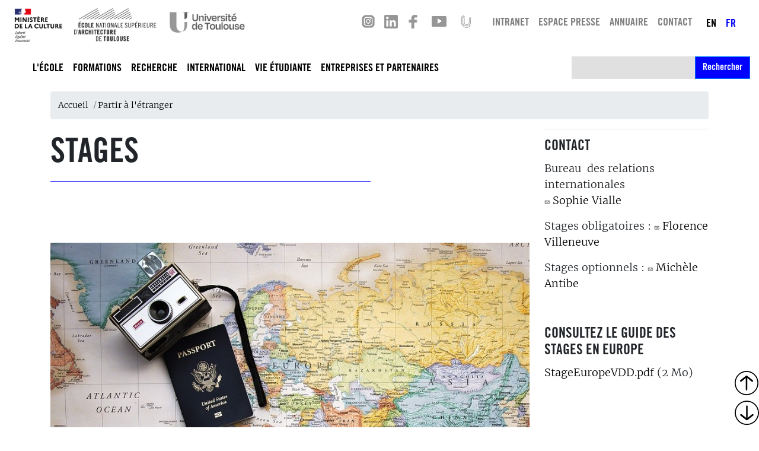

--- FILE ---
content_type: text/html; charset=UTF-8
request_url: https://www.toulouse.archi.fr/fr/international/partir-a-letranger/stages
body_size: 9443
content:


<!-- THEME DEBUG -->
<!-- THEME HOOK: 'html' -->
<!-- FILE NAME SUGGESTIONS:
   * html--node--614.html.twig
   * html--node--%.html.twig
   * html--node.html.twig
   x html.html.twig
-->
<!-- BEGIN OUTPUT from 'themes/ensat/templates/html.html.twig' -->
<!DOCTYPE html>
<html lang="fr" dir="ltr" prefix="og: https://ogp.me/ns#">
  <head>
    <meta charset="utf-8" />
<link rel="canonical" href="https://www.toulouse.archi.fr/fr/international/partir-a-letranger/stages" />
<meta name="Generator" content="Drupal 10 (https://www.drupal.org)" />
<meta name="MobileOptimized" content="width" />
<meta name="HandheldFriendly" content="true" />
<meta name="viewport" content="width=device-width, initial-scale=1.0" />
<link rel="icon" href="/sites/default/files/LogoENSAT-EN.jpg" type="image/jpeg" />
<link rel="alternate" hreflang="fr" href="https://www.toulouse.archi.fr/fr/international/partir-a-letranger/stages" />

    <title>Stages Erasmus | Ensa Toulouse | École nationale supérieure d&#039;architecture de Toulouse</title>
    <link rel="stylesheet" media="all" href="/themes/contrib/stable/css/system/components/ajax-progress.module.css?t4y7gb" />
<link rel="stylesheet" media="all" href="/themes/contrib/stable/css/system/components/align.module.css?t4y7gb" />
<link rel="stylesheet" media="all" href="/themes/contrib/stable/css/system/components/autocomplete-loading.module.css?t4y7gb" />
<link rel="stylesheet" media="all" href="/themes/contrib/stable/css/system/components/fieldgroup.module.css?t4y7gb" />
<link rel="stylesheet" media="all" href="/themes/contrib/stable/css/system/components/container-inline.module.css?t4y7gb" />
<link rel="stylesheet" media="all" href="/themes/contrib/stable/css/system/components/clearfix.module.css?t4y7gb" />
<link rel="stylesheet" media="all" href="/themes/contrib/stable/css/system/components/details.module.css?t4y7gb" />
<link rel="stylesheet" media="all" href="/themes/contrib/stable/css/system/components/hidden.module.css?t4y7gb" />
<link rel="stylesheet" media="all" href="/themes/contrib/stable/css/system/components/item-list.module.css?t4y7gb" />
<link rel="stylesheet" media="all" href="/themes/contrib/stable/css/system/components/js.module.css?t4y7gb" />
<link rel="stylesheet" media="all" href="/themes/contrib/stable/css/system/components/nowrap.module.css?t4y7gb" />
<link rel="stylesheet" media="all" href="/themes/contrib/stable/css/system/components/position-container.module.css?t4y7gb" />
<link rel="stylesheet" media="all" href="/themes/contrib/stable/css/system/components/progress.module.css?t4y7gb" />
<link rel="stylesheet" media="all" href="/themes/contrib/stable/css/system/components/reset-appearance.module.css?t4y7gb" />
<link rel="stylesheet" media="all" href="/themes/contrib/stable/css/system/components/resize.module.css?t4y7gb" />
<link rel="stylesheet" media="all" href="/themes/contrib/stable/css/system/components/sticky-header.module.css?t4y7gb" />
<link rel="stylesheet" media="all" href="/themes/contrib/stable/css/system/components/system-status-counter.css?t4y7gb" />
<link rel="stylesheet" media="all" href="/themes/contrib/stable/css/system/components/system-status-report-counters.css?t4y7gb" />
<link rel="stylesheet" media="all" href="/themes/contrib/stable/css/system/components/system-status-report-general-info.css?t4y7gb" />
<link rel="stylesheet" media="all" href="/themes/contrib/stable/css/system/components/tabledrag.module.css?t4y7gb" />
<link rel="stylesheet" media="all" href="/themes/contrib/stable/css/system/components/tablesort.module.css?t4y7gb" />
<link rel="stylesheet" media="all" href="/themes/contrib/stable/css/system/components/tree-child.module.css?t4y7gb" />
<link rel="stylesheet" media="all" href="/themes/contrib/stable/css/filter/filter.caption.css?t4y7gb" />
<link rel="stylesheet" media="all" href="/themes/contrib/stable/css/media/filter.caption.css?t4y7gb" />
<link rel="stylesheet" media="all" href="/modules/contrib/extlink/extlink.css?t4y7gb" />
<link rel="stylesheet" media="all" href="/core/modules/layout_builder/layouts/twocol_section/twocol_section.css?t4y7gb" />
<link rel="stylesheet" media="all" href="/core/modules/layout_discovery/layouts/onecol/onecol.css?t4y7gb" />
<link rel="stylesheet" media="all" href="/themes/ensat/bootstrap/bootstrap.min.css?t4y7gb" />
<link rel="stylesheet" media="all" href="/themes/ensat/css/styles.css?t4y7gb" />
<link rel="stylesheet" media="print" href="/themes/ensat/css/print.css?t4y7gb" />

    
  </head>
  <body class="path-node type-page-contenu entity-node-canonical">
        <a href="#main-content" class="visually-hidden focusable skip-link">
      Aller au contenu principal
    </a>
    
    

<!-- THEME DEBUG -->
<!-- THEME HOOK: 'off_canvas_page_wrapper' -->
<!-- BEGIN OUTPUT from 'themes/contrib/stable/templates/content/off-canvas-page-wrapper.html.twig' -->
  <div class="dialog-off-canvas-main-canvas" data-off-canvas-main-canvas>
    

<!-- THEME DEBUG -->
<!-- THEME HOOK: 'page' -->
<!-- FILE NAME SUGGESTIONS:
   * page--node--614.html.twig
   * page--node--%.html.twig
   * page--node.html.twig
   x page.html.twig
-->
<!-- BEGIN OUTPUT from 'themes/ensat/templates/page.html.twig' -->
<div id="arrowup"></div>
<header class="ensat-main-header container-fluid" style="background-color: #ffffff;">
  <a href="/"><img id="logo" src="https://www.toulouse.archi.fr/sites/default/files/Design%20sans%20titre%20%2812%29.png"></a>
    <nav class="navbar navbar-expand-sm">
      <div class="navbar-nav ml-auto text-dark bg-light">
        <ul id="Icon menu" class="navbar navbar-expand-sm list-inline m-0">
          <li class="nav-item">
            <a id="Instagram" href="https://www.instagram.com/ensa.toulouse/"></a>
          </li>
          <li class="nav-item">
            <a id="Linkedin" href="https://www.linkedin.com/in/ensatoulouse/"></a>
          </li>
          <li class="nav-item">
            <a id="Facebook" href="https://www.facebook.com/profile.php?id=61582836446257"></a>
          </li>
          <li class="nav-item">
            <a id="Youtube" href="https://www.youtube.com/@ensatoulouse1428/featured"></a>
          </li>
          <li class="nav-item">
            <a id="CanalU" href="https://www.canal-u.tv/chaines/ensa-de-toulouse"></a>
          </li>
        </ul>
        <div class="collapse navbar-collapse">
          

<!-- THEME DEBUG -->
<!-- THEME HOOK: 'region' -->
<!-- FILE NAME SUGGESTIONS:
   * region--header.html.twig
   x region.html.twig
-->
<!-- BEGIN OUTPUT from 'themes/ensat/templates/region.html.twig' -->
        

<!-- THEME DEBUG -->
<!-- THEME HOOK: 'block' -->
<!-- FILE NAME SUGGESTIONS:
   * block--ensamenuduhaut-4.html.twig
   * block--system-menu-block--ensa-menu-du-haut.html.twig
   x block--system-menu-block.html.twig
   * block--system.html.twig
   * block.html.twig
-->
<!-- BEGIN OUTPUT from 'themes/ensat/templates/block/block--system-menu-block.html.twig' -->
<nav role="navigation" aria-labelledby="block-ensamenuduhaut-4-menu" id="block-ensamenuduhaut-4" class="navbar">
            
  <h2 class="visually-hidden" id="block-ensamenuduhaut-4-menu">ENSA menu du haut</h2>
  

        

<!-- THEME DEBUG -->
<!-- THEME HOOK: 'menu__ensa_menu_du_haut' -->
<!-- FILE NAME SUGGESTIONS:
   * menu--ensa-menu-du-haut.html.twig
   x menu.html.twig
-->
<!-- BEGIN OUTPUT from 'themes/ensat/templates/menu.html.twig' -->

              <ul class="nav navbar-nav bg-light">
                    <li class="nav-item">
                          <a href="https://intranet.toulouse.archi.fr/intranet/" class="nav-link bg-light">INTRANET</a>
              </li>
                <li class="nav-item">
                          <a href="/fr/espace-presse" class="nav-link bg-light" data-drupal-link-system-path="node/431">ESPACE PRESSE</a>
              </li>
                <li class="nav-item">
                          <a href="/fr/annuaire-des-services-de-lensa-toulouse" title="Annuaire des services de l&#039;Ensa" class="nav-link bg-light" data-drupal-link-system-path="node/708">ANNUAIRE</a>
              </li>
                <li class="nav-item">
                          <a href="/fr/node/862" class="nav-link bg-light" data-drupal-link-system-path="node/862">CONTACT</a>
              </li>
        </ul>
  


<!-- END OUTPUT from 'themes/ensat/templates/menu.html.twig' -->


  </nav>

<!-- END OUTPUT from 'themes/ensat/templates/block/block--system-menu-block.html.twig' -->



<!-- THEME DEBUG -->
<!-- THEME HOOK: 'block' -->
<!-- FILE NAME SUGGESTIONS:
   * block--selecteurdelangue.html.twig
   * block--language-block--language-interface.html.twig
   * block--language-block.html.twig
   * block--language.html.twig
   x block.html.twig
-->
<!-- BEGIN OUTPUT from 'themes/ensat/templates/block/block.html.twig' -->
<section class="language-switcher-language-url block block-language block-language-blocklanguage-interface" id="block-selecteurdelangue" role="navigation">
  
    
      

<!-- THEME DEBUG -->
<!-- THEME HOOK: 'links__language_block' -->
<!-- FILE NAME SUGGESTIONS:
   x links--language-block.html.twig
   x links--language-block.html.twig
   * links.html.twig
-->
<!-- BEGIN OUTPUT from 'themes/ensat/templates/navigation/links--language-block.html.twig' -->
<ul class="links m-0 pl-2"><li hreflang="en" data-drupal-link-system-path="node/614" class="en"><a href="/en/node/614" class="language-link" title="English" hreflang="en" data-drupal-link-system-path="node/614">EN</a></li><li hreflang="fr" data-drupal-link-system-path="node/614" class="fr is-active"><a href="/fr/international/partir-a-letranger/stages" class="language-link is-active" title="French" hreflang="fr" data-drupal-link-system-path="node/614">FR</a></li></ul>
<!-- END OUTPUT from 'themes/ensat/templates/navigation/links--language-block.html.twig' -->


  </section>

<!-- END OUTPUT from 'themes/ensat/templates/block/block.html.twig' -->


  
<!-- END OUTPUT from 'themes/ensat/templates/region.html.twig' -->


        </div>
      </div>
    </nav>
</header>


<div id="main-menu" class="container-fluid nav-wrapper" style="background-color: white;">
    

<!-- THEME DEBUG -->
<!-- THEME HOOK: 'region' -->
<!-- FILE NAME SUGGESTIONS:
   * region--navigation-main.html.twig
   x region.html.twig
-->
<!-- BEGIN OUTPUT from 'themes/ensat/templates/region.html.twig' -->
        

<!-- THEME DEBUG -->
<!-- THEME HOOK: 'block' -->
<!-- FILE NAME SUGGESTIONS:
   * block--mainmenu-4.html.twig
   * block--system-menu-block--main-menu.html.twig
   x block--system-menu-block.html.twig
   * block--system.html.twig
   * block.html.twig
-->
<!-- BEGIN OUTPUT from 'themes/ensat/templates/block/block--system-menu-block.html.twig' -->
<nav role="navigation" aria-labelledby="block-mainmenu-4-menu" id="block-mainmenu-4" class="navbar">
            
  <h2 class="visually-hidden" id="block-mainmenu-4-menu">Menu principal</h2>
  

        

<!-- THEME DEBUG -->
<!-- THEME HOOK: 'menu__main_menu' -->
<!-- FILE NAME SUGGESTIONS:
   x menu--main-menu.html.twig
   x menu--main-menu.html.twig
   * menu.html.twig
-->
<!-- BEGIN OUTPUT from 'themes/ensat/templates/menu--main-menu.html.twig' -->

<nav class="navbar navbar-expand-md navbar-dark bg-light">
  <button class="navbar-toggler btn btn-primary collapsed" type="button" data-toggle="collapse" data-target="#navbartoggler" aria-controls="navbartoggler" aria-expanded="false" aria-label="Toggle navigation">
    <span class="navbar-toggler-icon"></span>
  </button>
  <div class="collapse navbar-collapse" id="navbartoggler">
                  <ul class="nav navbar-nav">
                    <li class="nav-item menu-item--expanded dropdown">
                                    <span title="L&#039;école" class="nav-link l-0" data-toggle="dropdown" aria-expanded="false" aria-haspopup="true">L&#039;ÉCOLE<button class="ml-2 px-2 dropdown-submenu-trigger btn-primary" data-toggle="dropdown"><span class="sr-only">Ouverture du sous-menu</span></button></span>
                        <ul class="dropdown-menu mt-3">
                    <li class="dropdown-item menu-item--expanded dropdown-submenu">
                                    <a href="/fr/lecole/qui-sommes-nous" class="l-1" data-toggle="dropdown" aria-expanded="false" aria-haspopup="true" data-drupal-link-system-path="node/506">QUI SOMMES-NOUS ?<button class="ml-2 px-2 dropdown-submenu-trigger btn-primary" data-toggle="dropdown"><span class="sr-only">Ouverture du sous-menu</span></button></a>
                        <ul class="dropdown-menu mt-3">
                    <li class="dropdown-item">
                          <a href="/fr/lecole/qui-sommes-nous/nos-specificites" class="l-2" data-drupal-link-system-path="node/44">NOS SPÉCIFICITÉS</a>
              </li>
                <li class="dropdown-item">
                          <a href="/fr/lecole/qui-sommes-nous/les-valeurs-de-lecole" class="l-2" data-drupal-link-system-path="node/45">LES VALEURS DE L&#039;ÉCOLE</a>
              </li>
                <li class="dropdown-item">
                          <a href="/fr/lecole/qui-sommes-nous/lhistoire-de-lecole-nationale-superieure-darchitecture-de-toulouse" class="l-2" data-drupal-link-system-path="node/40">L&#039;HISTOIRE DE L&#039;ÉCOLE </a>
              </li>
                <li class="dropdown-item">
                          <a href="/fr/lecole/qui-sommes-nous/au-sein-de-luniversite-federale-de-toulouse" class="l-2" data-drupal-link-system-path="node/46">AU SEIN DE L&#039;UNIVERSITÉ DE TOULOUSE</a>
              </li>
        </ul>
  
              </li>
                <li class="dropdown-item menu-item--expanded dropdown-submenu">
                                    <a href="/fr/lecole/nos-missions" class="l-1" data-toggle="dropdown" aria-expanded="false" aria-haspopup="true" data-drupal-link-system-path="node/229">NOS MISSIONS<button class="ml-2 px-2 dropdown-submenu-trigger btn-primary" data-toggle="dropdown"><span class="sr-only">Ouverture du sous-menu</span></button></a>
                        <ul class="dropdown-menu mt-3">
                    <li class="dropdown-item">
                          <a href="/fr/lecole/nos-missions/enseigner-larchitecture" class="l-2" data-drupal-link-system-path="node/30">ENSEIGNER L&#039;ARCHITECTURE</a>
              </li>
                <li class="dropdown-item">
                          <a href="/fr/lecole/nos-missions/diffuser-la-culture-architecturale" class="l-2" data-drupal-link-system-path="node/47">DIFFUSER LA CULTURE</a>
              </li>
                <li class="dropdown-item">
                          <a href="/fr/lecole/nos-partenaires-dans-le-monde" class="l-2" data-drupal-link-system-path="node/709">NOS PARTENAIRES DANS LE MONDE</a>
              </li>
        </ul>
  
              </li>
                <li class="dropdown-item menu-item--expanded dropdown-submenu">
                                    <a href="/fr/lecole/gouvernance-et-organisation" class="l-1" data-toggle="dropdown" aria-expanded="false" aria-haspopup="true" data-drupal-link-system-path="node/225">GOUVERNANCE ET ORGANISATION<button class="ml-2 px-2 dropdown-submenu-trigger btn-primary" data-toggle="dropdown"><span class="sr-only">Ouverture du sous-menu</span></button></a>
                        <ul class="dropdown-menu mt-3">
                    <li class="dropdown-item">
                          <a href="/fr/lecole/gouvernance-et-organisation/chartes-et-reglements" class="l-2" data-drupal-link-system-path="node/49">CHARTES ET RÉGLEMENTS</a>
              </li>
                <li class="dropdown-item">
                          <a href="/fr/lecole/gouvernance-et-organisation/les-instances" class="l-2" data-drupal-link-system-path="node/50">LES INSTANCES</a>
              </li>
                <li class="dropdown-item">
                          <a href="/fr/lecole/gouvernance-et-organisation/les-commissions" class="l-2" data-drupal-link-system-path="node/51">LES COMMISSIONS</a>
              </li>
                <li class="dropdown-item">
                          <a href="/fr/lecole/gouvernance-et-organisation/les-services" class="l-2" data-drupal-link-system-path="node/52">LES SERVICES</a>
              </li>
        </ul>
  
              </li>
                <li class="dropdown-item">
                          <a href="/fr/lecole/les-enseignants" class="l-1" data-drupal-link-system-path="node/25">LES ENSEIGNANTS</a>
              </li>
                <li class="dropdown-item menu-item--expanded dropdown-submenu">
                                    <a href="/fr/lecole/ressources-pedagogiques" class="l-1" data-toggle="dropdown" aria-expanded="false" aria-haspopup="true" data-drupal-link-system-path="node/610">RESSOURCES PÉDAGOGIQUES<button class="ml-2 px-2 dropdown-submenu-trigger btn-primary" data-toggle="dropdown"><span class="sr-only">Ouverture du sous-menu</span></button></a>
                        <ul class="dropdown-menu mt-3">
                    <li class="dropdown-item">
                          <a href="/fr/lecole/ressources-pedagogiques/centre-de-ressources" class="l-2" data-drupal-link-system-path="node/41">CENTRE DE RESSOURCES</a>
              </li>
                <li class="dropdown-item">
                          <a href="/fr/lecole/ressources-pedagogiques/pole-numerique-et-audio-visuel" class="l-2" data-drupal-link-system-path="node/53">PÔLE NUMÉRIQUE ET AUDIO-VISUEL</a>
              </li>
                <li class="dropdown-item">
                          <a href="/fr/lecole/ressources-pedagogiques/atelier-maquette" class="l-2" data-drupal-link-system-path="node/54">ATELIER MAQUETTE</a>
              </li>
        </ul>
  
              </li>
                <li class="dropdown-item">
                          <a href="/fr/lecole/responsabilite-sociale-et-environnementale" class="l-1" data-drupal-link-system-path="node/223">RESPONSABILITÉ SOCIALE ET ENVIRONNEMENTALE</a>
              </li>
                <li class="dropdown-item">
                          <a href="/fr/lecole/des-initiatives-des-laureats-des-experiences" class="l-1" data-drupal-link-system-path="node/211">INITIATIVES ET LAURÉATS</a>
              </li>
                <li class="dropdown-item">
                          <a href="/fr/lecole/recrutements-personnels-enseignants-2025-26" class="l-1" data-drupal-link-system-path="node/235">RECRUTEMENT // PERSONNELS // 2025-26</a>
              </li>
        </ul>
  
              </li>
                <li class="nav-item menu-item--expanded dropdown">
                                    <span class="nav-link l-0" data-toggle="dropdown" aria-expanded="false" aria-haspopup="true">FORMATIONS<button class="ml-2 px-2 dropdown-submenu-trigger btn-primary" data-toggle="dropdown"><span class="sr-only">Ouverture du sous-menu</span></button></span>
                        <ul class="dropdown-menu mt-3">
                    <li class="dropdown-item menu-item--expanded dropdown-submenu">
                                    <a href="/fr/formations/formation-initiale" class="l-1" data-toggle="dropdown" aria-expanded="false" aria-haspopup="true" data-drupal-link-system-path="node/215">FORMATION INITIALE<button class="ml-2 px-2 dropdown-submenu-trigger btn-primary" data-toggle="dropdown"><span class="sr-only">Ouverture du sous-menu</span></button></a>
                        <ul class="dropdown-menu mt-3">
                    <li class="dropdown-item">
                          <a href="/fr/formations/formation-initiale/diplome-detudes-en-architecture-licence" class="l-2" data-drupal-link-system-path="node/55">DIPLÔME D&#039;ÉTUDES EN ARCHITECTURE (LICENCE)</a>
              </li>
                <li class="dropdown-item">
                          <a href="/fr/formations/formation-initiale/diplome-detat-darchitecte-master" class="l-2" data-drupal-link-system-path="node/56">DIPLÔME D&#039;ÉTAT D&#039;ARCHITECTE (MASTER)</a>
              </li>
                <li class="dropdown-item">
                          <a href="/fr/formations/formation-initiale/le-double-parcours-architecte-ensa-insa" class="l-2" data-drupal-link-system-path="node/57">LE DOUBLE PARCOURS ACHITECTE/INGENIEUR ENSA/INSA</a>
              </li>
                <li class="dropdown-item">
                          <a href="/fr/formations/formation-initiale/les-stages" class="l-2" data-drupal-link-system-path="node/58">LES STAGES</a>
              </li>
                <li class="dropdown-item">
                          <a href="/fr/formations/formation-initiale/parcours-entrepreneunarial" class="l-2" data-drupal-link-system-path="node/59">PARCOURS ENTREPRENEURIAL</a>
              </li>
                <li class="dropdown-item">
                          <a href="/fr/formations/formation-initiale/master-delocalise" class="l-2" data-drupal-link-system-path="node/642">MASTER DÉLOCALISÉ HANOÏ</a>
              </li>
        </ul>
  
              </li>
                <li class="dropdown-item menu-item--expanded dropdown-submenu">
                                    <a href="/fr/formations/formations-post-master" class="l-1" data-toggle="dropdown" aria-expanded="false" aria-haspopup="true" data-drupal-link-system-path="node/427">FORMATIONS POST-MASTER<button class="ml-2 px-2 dropdown-submenu-trigger btn-primary" data-toggle="dropdown"><span class="sr-only">Ouverture du sous-menu</span></button></a>
                        <ul class="dropdown-menu mt-3">
                    <li class="dropdown-item">
                          <a href="/fr/formations/formations-post-master/doctorat" class="l-2" data-drupal-link-system-path="node/60">DOCTORAT</a>
              </li>
                <li class="dropdown-item">
                          <a href="/fr/formations/formations-post-master/formation-HMONP" class="l-2" data-drupal-link-system-path="node/61">HABILITATION À LA MAÎTRISE D&#039;OEUVRE EN NOM PROPRE</a>
              </li>
                <li class="dropdown-item">
                          <a href="/fr/formations/formations-post-master/formation-continue-outils-num%C3%A9rique" class="l-2" data-drupal-link-system-path="node/428">FORMATION CONTINUE - OUTILS NUMÉRIQUE - BIM</a>
              </li>
        </ul>
  
              </li>
                <li class="dropdown-item">
                          <a href="/fr/formations/programme-egalite-des-chances" class="l-1" data-drupal-link-system-path="node/644">PROGRAMME ÉGALITÉ DES CHANCES</a>
              </li>
        </ul>
  
              </li>
                <li class="nav-item menu-item--expanded dropdown">
                                    <span class="nav-link l-0" data-toggle="dropdown" aria-expanded="false" aria-haspopup="true">RECHERCHE<button class="ml-2 px-2 dropdown-submenu-trigger btn-primary" data-toggle="dropdown"><span class="sr-only">Ouverture du sous-menu</span></button></span>
                        <ul class="dropdown-menu mt-3">
                    <li class="dropdown-item">
                          <a href="/fr/recherche/7eme-rencontres-doctorales-nationales-en-architecture-et-paysage" class="l-1" data-drupal-link-system-path="node/470">7E-RDNAP-2023</a>
              </li>
                <li class="dropdown-item">
                          <a href="/fr/recherche/presentation-du-lra" class="l-1" data-drupal-link-system-path="node/218">PRÉSENTATION DU LRA</a>
              </li>
                <li class="dropdown-item">
                          <a href="/fr/recherche/activite" class="l-1" data-drupal-link-system-path="node/226">ACTIVITÉ</a>
              </li>
                <li class="dropdown-item">
                          <a href="/fr/recherche/productions" class="l-1" data-drupal-link-system-path="node/66">PRODUCTIONS</a>
              </li>
                <li class="dropdown-item">
                          <a href="/fr/recherche/lien-enseignement-recherche" class="l-1" data-drupal-link-system-path="node/67">LIEN ENSEIGNANT-RECHERCHE</a>
              </li>
                <li class="dropdown-item">
                          <a href="/fr/recherche/informations-pratiques" class="l-1" data-drupal-link-system-path="node/71">INFORMATIONS PRATIQUES</a>
              </li>
        </ul>
  
              </li>
                <li class="nav-item menu-item--expanded active dropdown">
                                    <span class="nav-link active l-0" data-toggle="dropdown" aria-expanded="false" aria-haspopup="true">INTERNATIONAL<button class="ml-2 px-2 dropdown-submenu-trigger btn-primary" data-toggle="dropdown"><span class="sr-only">Ouverture du sous-menu</span></button></span>
                        <ul class="dropdown-menu mt-3">
                    <li class="dropdown-item menu-item--expanded dropdown-submenu">
                                    <a href="/fr/international/partenariats-internationaux" class="l-1" data-toggle="dropdown" aria-expanded="false" aria-haspopup="true" data-drupal-link-system-path="node/429">PARTENARIATS INTERNATIONAUX<button class="ml-2 px-2 dropdown-submenu-trigger btn-primary" data-toggle="dropdown"><span class="sr-only">Ouverture du sous-menu</span></button></a>
                        <ul class="dropdown-menu mt-3">
                    <li class="dropdown-item">
                          <a href="/fr/international/partenariats-internationaux/etablissements-partenaires" class="l-2" data-drupal-link-system-path="node/72">ÉTABLISSEMENTS PARTENAIRES</a>
              </li>
                <li class="dropdown-item">
                          <a href="/fr/international/partenariats-internationaux/carte-des-partenaires-dans-le-monde" class="l-2" data-drupal-link-system-path="node/762">CARTE DES PARTENAIRES DANS LE MONDE</a>
              </li>
        </ul>
  
              </li>
                <li class="dropdown-item menu-item--expanded active dropdown-submenu">
                                    <a href="/fr/international/partir-a-letranger" class="active l-1" data-toggle="dropdown" aria-expanded="false" aria-haspopup="true" data-drupal-link-system-path="node/216">PARTIR À L&#039;ÉTRANGER<button class="ml-2 px-2 dropdown-submenu-trigger btn-primary" data-toggle="dropdown"><span class="sr-only">Ouverture du sous-menu</span></button></a>
                        <ul class="dropdown-menu mt-3">
                    <li class="dropdown-item active">
                          <a href="/fr/international/partir-a-letranger/stages" class="active l-2 is-active" data-drupal-link-system-path="node/614">STAGES</a>
              </li>
                <li class="dropdown-item">
                          <a href="/fr/international/partir-a-letranger/aides-financieres" class="l-2" data-drupal-link-system-path="node/130">AIDES FINANCIÈRES</a>
              </li>
                <li class="dropdown-item">
                          <a href="/fr/international/partir-a-letranger/langues" class="l-2" data-drupal-link-system-path="node/97">LANGUES</a>
              </li>
                <li class="dropdown-item">
                          <a href="/fr/international/partir-a-letranger/securite-et-sante" class="l-2" data-drupal-link-system-path="node/131">SÉCURITÉ ET SANTÉ</a>
              </li>
        </ul>
  
              </li>
                <li class="dropdown-item">
                          <a href="/fr/international/venir-a-lecole" class="l-1" data-drupal-link-system-path="node/227">VENIR À L&#039;ÉCOLE</a>
              </li>
                <li class="dropdown-item menu-item--expanded dropdown-submenu">
                                    <a href="/fr/international/mobilite-du-personnel" class="l-1" data-toggle="dropdown" aria-expanded="false" aria-haspopup="true" data-drupal-link-system-path="node/99">MOBILITÉ DU PERSONNEL<button class="ml-2 px-2 dropdown-submenu-trigger btn-primary" data-toggle="dropdown"><span class="sr-only">Ouverture du sous-menu</span></button></a>
                        <ul class="dropdown-menu mt-3">
                    <li class="dropdown-item">
                          <a href="/fr/international/mobilite-du-personnel/mobilite-denseignement" class="l-2" data-drupal-link-system-path="node/100">MOBILITÉ D&#039;ENSEIGNEMENT</a>
              </li>
                <li class="dropdown-item">
                          <a href="/fr/international/mobilite-du-personnel/mobilite-de-formation" class="l-2" data-drupal-link-system-path="node/101">MOBILITÉ DE FORMATION</a>
              </li>
                <li class="dropdown-item">
                          <a href="/fr/international/mobilit%C3%A9-du-personnel/mobilite-professionnelle" class="l-2" data-drupal-link-system-path="node/102">MOBILITÉ PROFESSIONNELLE</a>
              </li>
        </ul>
  
              </li>
        </ul>
  
              </li>
                <li class="nav-item menu-item--expanded dropdown">
                                    <span class="nav-link l-0" data-toggle="dropdown" aria-expanded="false" aria-haspopup="true">VIE ÉTUDIANTE<button class="ml-2 px-2 dropdown-submenu-trigger btn-primary" data-toggle="dropdown"><span class="sr-only">Ouverture du sous-menu</span></button></span>
                        <ul class="dropdown-menu mt-3">
                    <li class="dropdown-item">
                          <a href="/fr/vie-etudiante/la-vie-etudiante" class="l-1" data-drupal-link-system-path="node/589">LA VIE ÉTUDIANTE</a>
              </li>
                <li class="dropdown-item menu-item--expanded dropdown-submenu">
                                    <a href="/fr/vie-etudiante/etudier-a-lensa-toulouse" class="l-1" data-toggle="dropdown" aria-expanded="false" aria-haspopup="true" data-drupal-link-system-path="node/217">ÉTUDIER À L&#039;ENSA TOULOUSE<button class="ml-2 px-2 dropdown-submenu-trigger btn-primary" data-toggle="dropdown"><span class="sr-only">Ouverture du sous-menu</span></button></a>
                        <ul class="dropdown-menu mt-3">
                    <li class="dropdown-item">
                          <a href="/fr/vie-etudiante/etudier-a-lensa-toulouse/chartes-et-reglements" class="l-2" data-drupal-link-system-path="node/628">CHARTES ET RÈGLEMENTS</a>
              </li>
                <li class="dropdown-item">
                          <a href="/fr/vie-etudiante/la-representation-etudiante-au-sein-de-lecole" class="l-2" data-drupal-link-system-path="node/694">REPRÉSENTATION ÉTUDIANTE AU SEIN DE L&#039;ÉCOLE </a>
              </li>
                <li class="dropdown-item">
                          <a href="/fr/vie-etudiante/etudier-a-lensa-toulouse/monitorat" class="l-2" data-drupal-link-system-path="node/94">MONITORAT</a>
              </li>
                <li class="dropdown-item">
                          <a href="/fr/vie-etudiante/etudier-a-lensa-toulouse/informations-pratiques" class="l-2" data-drupal-link-system-path="node/706">INFORMATIONS PRATIQUES</a>
              </li>
        </ul>
  
              </li>
                <li class="dropdown-item menu-item--expanded dropdown-submenu">
                                    <a href="/fr/vie-etudiante/outils-et-ressources" class="l-1" data-toggle="dropdown" aria-expanded="false" aria-haspopup="true" data-drupal-link-system-path="node/430">OUTILS ET RESSOURCES<button class="ml-2 px-2 dropdown-submenu-trigger btn-primary" data-toggle="dropdown"><span class="sr-only">Ouverture du sous-menu</span></button></a>
                        <ul class="dropdown-menu mt-3">
                    <li class="dropdown-item">
                          <a href="https://taiga.archi.fr/taiga/" class="l-2">TAÏGA</a>
              </li>
                <li class="dropdown-item">
                          <a href="https://moodle.toulouse.archi.fr/moodle/" class="l-2">MOODLE</a>
              </li>
                <li class="dropdown-item">
                          <a href="/fr/vie-etudiante/outils-et-ressources/centre-de-ressources" class="l-2" data-drupal-link-system-path="node/613">CENTRE DE RESSOURCES</a>
              </li>
                <li class="dropdown-item">
                          <a href="/fr/vie-etudiante/outils-et-ressources/pole-numerique-et-audio-visuel" class="l-2" data-drupal-link-system-path="node/611">PÔLE NUMÉRIQUE ET AUDIO-VISUEL</a>
              </li>
                <li class="dropdown-item">
                          <a href="/fr/vie-etudiante/outils-et-ressources/atelier-maquette" class="l-2" data-drupal-link-system-path="node/612">ATELIER MAQUETTE</a>
              </li>
        </ul>
  
              </li>
                <li class="dropdown-item">
                          <a href="/fr/vie-etudiante/les-associations" class="l-1" data-drupal-link-system-path="node/593">VIE ASSOCIATIVE</a>
              </li>
                <li class="dropdown-item menu-item--expanded dropdown-submenu">
                                    <a href="/fr/vie-etudiante/les-evenements" class="l-1" data-toggle="dropdown" aria-expanded="false" aria-haspopup="true" data-drupal-link-system-path="node/85">LES ÉVÈNEMENTS<button class="ml-2 px-2 dropdown-submenu-trigger btn-primary" data-toggle="dropdown"><span class="sr-only">Ouverture du sous-menu</span></button></a>
                        <ul class="dropdown-menu mt-3">
                    <li class="dropdown-item">
                          <a href="/fr/vie-etudiante/les-evenements/archi-folies-2024-lensa-toulouse-presente-le-pavillon-de-rugby" class="l-2" data-drupal-link-system-path="node/839">ARCHI FOLIES 2024</a>
              </li>
                <li class="dropdown-item">
                          <a href="/fr/vie-etudiante/les-evenements/journee-portes-ouvertes-samedi-08-02-2024" class="l-2" data-drupal-link-system-path="node/840">JOURNÉE PORTES OUVERTES SAMEDI 14 FEVRIER 2026</a>
              </li>
        </ul>
  
              </li>
                <li class="dropdown-item">
                          <a href="/fr/vie-etudiante/aides-sociales-aux-etudiants" class="l-1" data-drupal-link-system-path="node/93">AIDES SOCIALES AUX ÉTUDIANTS</a>
              </li>
                <li class="dropdown-item">
                          <a href="/fr/vie-etudiante/plan-sante-etudiant-es" class="l-1" data-drupal-link-system-path="node/95">PLAN SANTÉ ÉTUDIANT.E.S</a>
              </li>
                <li class="dropdown-item">
                          <a href="/fr/vie-etudiante/engagement-citoyen-et-bourse-daide-aux-initiatives-etudiantes" class="l-1" data-drupal-link-system-path="node/132">ENGAGEMENT CITOYEN &amp; BOURSE D&#039;AIDE AUX INITIATIVES ÉTUDIANTES </a>
              </li>
        </ul>
  
              </li>
                <li class="nav-item menu-item--expanded dropdown">
                                    <span class="nav-link l-0" data-toggle="dropdown" aria-expanded="false" aria-haspopup="true">ENTREPRISES ET PARTENAIRES<button class="ml-2 px-2 dropdown-submenu-trigger btn-primary" data-toggle="dropdown"><span class="sr-only">Ouverture du sous-menu</span></button></span>
                        <ul class="dropdown-menu mt-3">
                    <li class="dropdown-item">
                          <a href="/fr/entreprises-et-partenaires/entreprises-et-partenaires" class="l-1" data-drupal-link-system-path="node/599">ENTREPRISES ET PARTENAIRES</a>
              </li>
                <li class="dropdown-item">
                          <a href="/fr/entreprises-et-partenaires/nos-partenaires" class="l-1" data-drupal-link-system-path="node/824">NOS PARTENAIRES</a>
              </li>
                <li class="dropdown-item">
                          <a href="/fr/entreprises-et-partenaires/un-reseau-de-partenaires" class="l-1" data-drupal-link-system-path="node/98">UN RÉSEAU DE PARTENAIRES</a>
              </li>
                <li class="dropdown-item">
                          <a href="/fr/entreprises-et-partenaires/devenir-partenaire-de-lecole" class="l-1" data-drupal-link-system-path="node/221">DEVENIR PARTENAIRE DE L&#039;ÉCOLE</a>
              </li>
                <li class="dropdown-item">
                          <a href="/fr/entreprises-et-partenaires/recruter-nos-etudiants" class="l-1" data-drupal-link-system-path="node/106">RECRUTER NOS ÉTUDIANTS </a>
              </li>
                <li class="dropdown-item">
                          <a href="/fr/offre-demploi-ou-de-stage" class="l-1" data-drupal-link-system-path="node/837">OFFRES D&#039;EMPLOI OU DE STAGE</a>
              </li>
                <li class="dropdown-item menu-item--expanded dropdown-submenu">
                                    <a href="/fr/entreprises-et-partenaires/soutenir-lecole" class="l-1" data-toggle="dropdown" aria-expanded="false" aria-haspopup="true" data-drupal-link-system-path="node/105">SOUTENIR L&#039;ÉCOLE <button class="ml-2 px-2 dropdown-submenu-trigger btn-primary" data-toggle="dropdown"><span class="sr-only">Ouverture du sous-menu</span></button></a>
                        <ul class="dropdown-menu mt-3">
                    <li class="dropdown-item">
                          <a href="/fr/entreprises-et-partenaires/soutenir-lecole/mecenat" class="l-2" data-drupal-link-system-path="node/128">MÉCÉNAT</a>
              </li>
                <li class="dropdown-item">
                          <a href="/fr/taxe-d-apprentissage" class="l-2" data-drupal-link-system-path="node/924">TAXE D&#039;APPRENTISSAGE</a>
              </li>
        </ul>
  
              </li>
        </ul>
  
              </li>
        </ul>
  
  </div>
</nav>


<!-- END OUTPUT from 'themes/ensat/templates/menu--main-menu.html.twig' -->


  </nav>

<!-- END OUTPUT from 'themes/ensat/templates/block/block--system-menu-block.html.twig' -->



<!-- THEME DEBUG -->
<!-- THEME HOOK: 'block' -->
<!-- FILE NAME SUGGESTIONS:
   x block--formulairederecherche.html.twig
   * block--search-form-block.html.twig
   * block--search.html.twig
   * block.html.twig
-->
<!-- BEGIN OUTPUT from 'themes/ensat/templates/block/block--formulairederecherche.html.twig' -->
<section class="search-block-form block block-search block-search-form-block pt-3" data-drupal-selector="search-block-form" id="block-formulairederecherche" role="search">
  
    
      

<!-- THEME DEBUG -->
<!-- THEME HOOK: 'form' -->
<!-- BEGIN OUTPUT from 'themes/contrib/stable/templates/form/form.html.twig' -->
<form action="/fr/search/node" method="get" id="search-block-form" accept-charset="UTF-8">
  

<!-- THEME DEBUG -->
<!-- THEME HOOK: 'form_element' -->
<!-- BEGIN OUTPUT from 'themes/contrib/stable/templates/form/form-element.html.twig' -->
<div class="js-form-item form-item js-form-type-search form-item-keys js-form-item-keys form-no-label">
      

<!-- THEME DEBUG -->
<!-- THEME HOOK: 'form_element_label' -->
<!-- BEGIN OUTPUT from 'themes/contrib/stable/templates/form/form-element-label.html.twig' -->
<label for="edit-keys" class="visually-hidden">Rechercher</label>
<!-- END OUTPUT from 'themes/contrib/stable/templates/form/form-element-label.html.twig' -->


        

<!-- THEME DEBUG -->
<!-- THEME HOOK: 'input__search' -->
<!-- FILE NAME SUGGESTIONS:
   * input--search.html.twig
   x input.html.twig
-->
<!-- BEGIN OUTPUT from 'themes/contrib/stable/templates/form/input.html.twig' -->
<input title="Saisir les termes à rechercher." data-drupal-selector="edit-keys" type="search" id="edit-keys" name="keys" value="" size="15" maxlength="128" class="form-search" />

<!-- END OUTPUT from 'themes/contrib/stable/templates/form/input.html.twig' -->


        </div>

<!-- END OUTPUT from 'themes/contrib/stable/templates/form/form-element.html.twig' -->



<!-- THEME DEBUG -->
<!-- THEME HOOK: 'container' -->
<!-- BEGIN OUTPUT from 'themes/contrib/stable/templates/form/container.html.twig' -->
<div data-drupal-selector="edit-actions" class="form-actions js-form-wrapper form-wrapper" id="edit-actions">

<!-- THEME DEBUG -->
<!-- THEME HOOK: 'input__submit' -->
<!-- FILE NAME SUGGESTIONS:
   * input--submit.html.twig
   x input.html.twig
-->
<!-- BEGIN OUTPUT from 'themes/contrib/stable/templates/form/input.html.twig' -->
<input class="btn btn-primary button js-form-submit form-submit" data-drupal-selector="edit-submit" type="submit" id="edit-submit" value="Rechercher" />

<!-- END OUTPUT from 'themes/contrib/stable/templates/form/input.html.twig' -->

</div>

<!-- END OUTPUT from 'themes/contrib/stable/templates/form/container.html.twig' -->


</form>

<!-- END OUTPUT from 'themes/contrib/stable/templates/form/form.html.twig' -->


  </section>

<!-- END OUTPUT from 'themes/ensat/templates/block/block--formulairederecherche.html.twig' -->


  
<!-- END OUTPUT from 'themes/ensat/templates/region.html.twig' -->


</div>


<div id="Content" class="back container">
  <main role="main" id="main-content">
    <div class="arrow" >
            <a href="#arrowup"><img id="ancrehaut"/></a>
            <a href="#arrowdown"><img id="ancrebas"/></a>
    </div>

    

<!-- THEME DEBUG -->
<!-- THEME HOOK: 'region' -->
<!-- FILE NAME SUGGESTIONS:
   * region--content.html.twig
   x region.html.twig
-->
<!-- BEGIN OUTPUT from 'themes/ensat/templates/region.html.twig' -->
        <div data-drupal-messages-fallback class="hidden"></div>

<!-- THEME DEBUG -->
<!-- THEME HOOK: 'block' -->
<!-- FILE NAME SUGGESTIONS:
   * block--ensat-breadcrumbs.html.twig
   * block--system-breadcrumb-block.html.twig
   * block--system.html.twig
   x block.html.twig
-->
<!-- BEGIN OUTPUT from 'themes/ensat/templates/block/block.html.twig' -->
<section id="block-ensat-breadcrumbs" class="block block-system block-system-breadcrumb-block">
  
    
      

<!-- THEME DEBUG -->
<!-- THEME HOOK: 'breadcrumb' -->
<!-- BEGIN OUTPUT from 'themes/ensat/templates/breadcrumb.html.twig' -->
  <nav class="breadcrumb" role="navigation" aria-labelledby="system-breadcrumb">
    <ol itemscope itemtype="http://schema.org/BreadcrumbList">
              <li itemprop="itemListElement" itemscope itemtype="http://schema.org/ListItem">
                      <a itemscope itemtype="http://schema.org/Thing" itemprop="item" href="/fr">
              <span itemprop="name">Accueil</span>
            </a>
                    <meta itemprop="position" content="1" />
        </li>
              <li itemprop="itemListElement" itemscope itemtype="http://schema.org/ListItem">
                      <a itemscope itemtype="http://schema.org/Thing" itemprop="item" href="/fr/international/partir-a-letranger">
              <span itemprop="name">Partir à l&#039;étranger</span>
            </a>
                    <meta itemprop="position" content="2" />
        </li>
          </ol>
  </nav>

<!-- END OUTPUT from 'themes/ensat/templates/breadcrumb.html.twig' -->


  </section>

<!-- END OUTPUT from 'themes/ensat/templates/block/block.html.twig' -->



<!-- THEME DEBUG -->
<!-- THEME HOOK: 'node' -->
<!-- FILE NAME SUGGESTIONS:
   * node--614--full.html.twig
   * node--614.html.twig
   * node--page-contenu--full.html.twig
   * node--page-contenu.html.twig
   * node--full.html.twig
   x node.html.twig
-->
<!-- BEGIN OUTPUT from 'themes/ensat/templates/node.html.twig' -->
<article class="node type-page-contenu view-mode-full">
  
    

  
  

<!-- THEME DEBUG -->
<!-- THEME HOOK: 'layout__onecol' -->
<!-- FILE NAME SUGGESTIONS:
   x layout--onecol.html.twig
   x layout--onecol.html.twig
   * layout.html.twig
-->
<!-- BEGIN OUTPUT from 'themes/contrib/stable/templates/layout/layout--onecol.html.twig' -->
  <div class="layout layout--onecol">
    <div  class="layout__region layout__region--content">
      
    </div>
  </div>

<!-- END OUTPUT from 'themes/contrib/stable/templates/layout/layout--onecol.html.twig' -->



<!-- THEME DEBUG -->
<!-- THEME HOOK: 'layout__twocol_section' -->
<!-- FILE NAME SUGGESTIONS:
   x layout--twocol-section.html.twig
   x layout--twocol-section.html.twig
   * layout.html.twig
-->
<!-- BEGIN OUTPUT from 'themes/contrib/stable/layouts/twocol_section/layout--twocol-section.html.twig' -->
  <div class="layout layout--twocol-section layout--twocol-section--75-25">

          <div  class="layout__region layout__region--first">
        

<!-- THEME DEBUG -->
<!-- THEME HOOK: 'block' -->
<!-- FILE NAME SUGGESTIONS:
   * block--field-block--node--page-contenu--field-titre.html.twig
   * block--field-block--node--page-contenu.html.twig
   * block--field-block--node.html.twig
   * block--field-block.html.twig
   * block--layout-builder.html.twig
   x block.html.twig
-->
<!-- BEGIN OUTPUT from 'themes/ensat/templates/block/block.html.twig' -->
<section class="block block-layout-builder block-field-blocknodepage-contenufield-titre">
  
    
      

<!-- THEME DEBUG -->
<!-- THEME HOOK: 'field' -->
<!-- FILE NAME SUGGESTIONS:
   * field--node--field-titre--page-contenu--default.html.twig
   * field--node--field-titre--page-contenu.html.twig
   * field--node--field-titre.html.twig
   * field--node--page-contenu.html.twig
   * field--field-titre.html.twig
   * field--text-with-summary.html.twig
   x field.html.twig
-->
<!-- BEGIN OUTPUT from 'themes/ensat/templates/field/field.html.twig' -->

<div class="field--name-field-titre field--type-text-with-summary">
        <h1>STAGES</h1>
  </div>

<!-- END OUTPUT from 'themes/ensat/templates/field/field.html.twig' -->


  </section>

<!-- END OUTPUT from 'themes/ensat/templates/block/block.html.twig' -->



<!-- THEME DEBUG -->
<!-- THEME HOOK: 'block' -->
<!-- FILE NAME SUGGESTIONS:
   * block--field-block--node--page-contenu--field-description.html.twig
   * block--field-block--node--page-contenu.html.twig
   * block--field-block--node.html.twig
   * block--field-block.html.twig
   * block--layout-builder.html.twig
   x block.html.twig
-->
<!-- BEGIN OUTPUT from 'themes/ensat/templates/block/block.html.twig' -->
<section class="block block-layout-builder block-field-blocknodepage-contenufield-description">
  
    
      

<!-- THEME DEBUG -->
<!-- THEME HOOK: 'field' -->
<!-- FILE NAME SUGGESTIONS:
   * field--node--field-description--page-contenu--default.html.twig
   * field--node--field-description--page-contenu.html.twig
   * field--node--field-description.html.twig
   * field--node--page-contenu.html.twig
   * field--field-description.html.twig
   * field--text-with-summary.html.twig
   x field.html.twig
-->
<!-- BEGIN OUTPUT from 'themes/ensat/templates/field/field.html.twig' -->

<div class="field--name-field-description field--type-text-with-summary">
        <p>&nbsp;</p><img src="/sites/default/files/inline-images/passport-2714675_960_720.jpg" data-entity-uuid="96ae39c8-04bb-4538-a599-b95a33ac766b" data-entity-type="file" alt="erasmus" width="808" height="646" loading="lazy"><p>&nbsp;</p><p>Les étudiants ont la possibilité d'effectuer leur stage pratique obligatoire à l’étranger et peuvent également y effectuer des stages optionnels. Le lieu d’accueil est à l’initiative des étudiants. Diverses aides financières peuvent être octroyées aux étudiants boursiers et non boursiers selon le lieu de destination.</p><p>&nbsp;</p><h4>PROGRAMME ERASMUS +</h4><p><strong>Conditions</strong></p><ul><li>être inscrit à l'ENSA Toulouse</li><li>effectuer son stage dans l'Union Européenne (27 pays) élargie aux états suivants : Norvège, Islande, Liechtenstein, Turquie, Macédoine </li><li>le stage peut être obligatoire ou optionnel </li><li>le stage doit être d'une durée de 2 mois minimum à 12 mois maximum</li></ul><p>Le financement Erasmus Stage n'est pas systématique (il dépend du budget alloué chaque année à l'établissement par la Commission européenne).</p><h4>TROUVER SON STAGE EN EUROPE</h4><p>Vous cherchez un stage en Europe ? Connectez-vous sur le site&nbsp;<a href="http://erasmusintern.org/" rel="nofollow">erasmusintern.org</a></p><h4>&nbsp;</h4><h4>OFAJ- BOURSE STAGE EN ALLEMAGNE</h4><p>L’<a href="https://www.ofaj.org/" rel="nofollow"><strong>OFAJ&nbsp;</strong></a>vous permet de profiter d'une bourse pendant 1 à 3 mois pour enrichir votre expérience professionnelle avec un stage pratique en Allemagne.</p><p>Les conditions à remplir sont les suivantes :<br>- vous avez moins de 31 ans,</p><p>- vous êtes étudiante ou étudiant inscrit régulièrement dans un établissement d'enseignement supérieur en France, et le stage fait partie intégrante de votre formation (il doit être obligatoire ou fortement recommandé dans votre cursus actuel).</p><p>Pour plus d’informations concernant le dépôt de la demande,&nbsp;<strong>rendez-vous sur</strong>&nbsp;:&nbsp;<a href="https://www.ofaj.org/programmes-formations/bourse-pour-stage-pratique-pour-etudiants.html" rel="nofollow">https://www.ofaj.org/programmes-formations/bourse-pour-stage-pratique-pour-etudiants.html</a></p><p>&nbsp;</p>
  </div>

<!-- END OUTPUT from 'themes/ensat/templates/field/field.html.twig' -->


  </section>

<!-- END OUTPUT from 'themes/ensat/templates/block/block.html.twig' -->


      </div>
    
          <div  class="layout__region layout__region--second">
        

<!-- THEME DEBUG -->
<!-- THEME HOOK: 'block' -->
<!-- FILE NAME SUGGESTIONS:
   * block--field-block--node--page-contenu--field-contacts.html.twig
   * block--field-block--node--page-contenu.html.twig
   * block--field-block--node.html.twig
   * block--field-block.html.twig
   * block--layout-builder.html.twig
   x block.html.twig
-->
<!-- BEGIN OUTPUT from 'themes/ensat/templates/block/block.html.twig' -->
<section class="block block-layout-builder block-field-blocknodepage-contenufield-contacts">
  
    
      

<!-- THEME DEBUG -->
<!-- THEME HOOK: 'field' -->
<!-- FILE NAME SUGGESTIONS:
   * field--node--field-contacts--page-contenu--default.html.twig
   * field--node--field-contacts--page-contenu.html.twig
   * field--node--field-contacts.html.twig
   * field--node--page-contenu.html.twig
   * field--field-contacts.html.twig
   * field--text-with-summary.html.twig
   x field.html.twig
-->
<!-- BEGIN OUTPUT from 'themes/ensat/templates/field/field.html.twig' -->

<div class="field--name-field-contacts field--type-text-with-summary">
        <hr><h4>CONTACT</h4><p>Bureau &nbsp;des relations internationales&nbsp;<br><a href="mailto:sophie.vialle@toulouse.archi.fr" rel="nofollow">Sophie Vialle</a></p><p>Stages obligatoires : <a href="mailto:florence.villeneuve@toulouse.archi.fr" rel="nofollow">Florence Villeneuve</a></p><p>Stages optionnels : <a href="mailto:michele.antibe@toulouse.archi.fr" rel="nofollow">Michèle Antibe</a></p><p>&nbsp;</p><h4>Consultez le guide des stages en Europe</h4>

<!-- THEME DEBUG -->
<!-- THEME HOOK: 'media' -->
<!-- FILE NAME SUGGESTIONS:
   * media--source-file.html.twig
   * media--document--default.html.twig
   * media--document.html.twig
   * media--default.html.twig
   x media.html.twig
-->
<!-- BEGIN OUTPUT from 'themes/contrib/stable/templates/content/media.html.twig' -->
<article>
  
      

<!-- THEME DEBUG -->
<!-- THEME HOOK: 'field' -->
<!-- FILE NAME SUGGESTIONS:
   * field--media--field-media-document--document.html.twig
   * field--media--field-media-document.html.twig
   * field--media--document.html.twig
   * field--field-media-document.html.twig
   * field--file.html.twig
   x field.html.twig
-->
<!-- BEGIN OUTPUT from 'themes/ensat/templates/field/field.html.twig' -->

<div class="field--name-field-media-document field--type-file">
          <div class="visually-hidden">Document</div>
            

<!-- THEME DEBUG -->
<!-- THEME HOOK: 'file_link' -->
<!-- BEGIN OUTPUT from 'themes/ensat/templates/field/file-link.html.twig' -->
<span class="file file--mime-application-pdf file--application-pdf"><a href="/sites/default/files/2025-02/StageEuropeVDD.pdf" type="application/pdf">StageEuropeVDD.pdf</a></span> (2 Mo)

<!-- END OUTPUT from 'themes/ensat/templates/field/file-link.html.twig' -->


  </div>

<!-- END OUTPUT from 'themes/ensat/templates/field/field.html.twig' -->


  </article>

<!-- END OUTPUT from 'themes/contrib/stable/templates/content/media.html.twig' -->


  </div>

<!-- END OUTPUT from 'themes/ensat/templates/field/field.html.twig' -->


  </section>

<!-- END OUTPUT from 'themes/ensat/templates/block/block.html.twig' -->



<!-- THEME DEBUG -->
<!-- THEME HOOK: 'block' -->
<!-- FILE NAME SUGGESTIONS:
   * block--field-block--node--page-contenu--field-info.html.twig
   * block--field-block--node--page-contenu.html.twig
   * block--field-block--node.html.twig
   * block--field-block.html.twig
   * block--layout-builder.html.twig
   x block.html.twig
-->
<!-- BEGIN OUTPUT from 'themes/ensat/templates/block/block.html.twig' -->
<section class="block block-layout-builder block-field-blocknodepage-contenufield-info">
  
    
      
  </section>

<!-- END OUTPUT from 'themes/ensat/templates/block/block.html.twig' -->


      </div>
    
  </div>

<!-- END OUTPUT from 'themes/contrib/stable/layouts/twocol_section/layout--twocol-section.html.twig' -->



<!-- THEME DEBUG -->
<!-- THEME HOOK: 'layout__twocol_section' -->
<!-- FILE NAME SUGGESTIONS:
   x layout--twocol-section.html.twig
   x layout--twocol-section.html.twig
   * layout.html.twig
-->
<!-- BEGIN OUTPUT from 'themes/contrib/stable/layouts/twocol_section/layout--twocol-section.html.twig' -->
  <div class="layout layout--twocol-section layout--twocol-section--50-50">

    
    
  </div>

<!-- END OUTPUT from 'themes/contrib/stable/layouts/twocol_section/layout--twocol-section.html.twig' -->



</article>

<!-- END OUTPUT from 'themes/ensat/templates/node.html.twig' -->


  
<!-- END OUTPUT from 'themes/ensat/templates/region.html.twig' -->


  </main>

  
  </div>


  <footer id="arrowdown" class="ensat-main-footer">
  <div id="footer">
    <nav id="leFooter" class="navbar navbar-expand-sm container">
        

<!-- THEME DEBUG -->
<!-- THEME HOOK: 'region' -->
<!-- FILE NAME SUGGESTIONS:
   * region--footer-main.html.twig
   x region.html.twig
-->
<!-- BEGIN OUTPUT from 'themes/ensat/templates/region.html.twig' -->
        

<!-- THEME DEBUG -->
<!-- THEME HOOK: 'block' -->
<!-- FILE NAME SUGGESTIONS:
   * block--ensafootermiddle.html.twig
   * block--system-menu-block--ensa-footer-middle.html.twig
   x block--system-menu-block.html.twig
   * block--system.html.twig
   * block.html.twig
-->
<!-- BEGIN OUTPUT from 'themes/ensat/templates/block/block--system-menu-block.html.twig' -->
<nav role="navigation" aria-labelledby="block-ensafootermiddle-menu" id="block-ensafootermiddle" class="navbar">
            
  <h2 class="visually-hidden" id="block-ensafootermiddle-menu">ENSA Footer Middle</h2>
  

        

<!-- THEME DEBUG -->
<!-- THEME HOOK: 'menu__ensa_footer_middle' -->
<!-- FILE NAME SUGGESTIONS:
   * menu--ensa-footer-middle.html.twig
   x menu.html.twig
-->
<!-- BEGIN OUTPUT from 'themes/ensat/templates/menu.html.twig' -->

              <ul class="nav navbar-nav bg-light">
                    <li class="nav-item">
                          <a href="/fr/acces-a-lecole" class="nav-link bg-light" data-drupal-link-system-path="node/646">Accès à l&#039;école</a>
              </li>
                <li class="nav-item">
                          <a href="/fr/mentions-legales" class="nav-link bg-light" data-drupal-link-system-path="node/39">Mentions légales</a>
              </li>
                <li class="nav-item">
                          <a href="/fr/plan-du-site" class="nav-link bg-light" data-drupal-link-system-path="node/240">Plan du site</a>
              </li>
                <li class="nav-item">
                          <a href="/fr/march%C3%A9s-publics" class="nav-link bg-light" data-drupal-link-system-path="node/159">Marchés publics</a>
              </li>
                <li class="nav-item">
                          <a href="/fr/accessibilite" class="nav-link bg-light" data-drupal-link-system-path="node/69">Accessibilité : non conforme</a>
              </li>
        </ul>
  


<!-- END OUTPUT from 'themes/ensat/templates/menu.html.twig' -->


  </nav>

<!-- END OUTPUT from 'themes/ensat/templates/block/block--system-menu-block.html.twig' -->


  
<!-- END OUTPUT from 'themes/ensat/templates/region.html.twig' -->


    </nav>
  </div>
  </footer>
  
<!-- END OUTPUT from 'themes/ensat/templates/page.html.twig' -->


  </div>

<!-- END OUTPUT from 'themes/contrib/stable/templates/content/off-canvas-page-wrapper.html.twig' -->


    
    <script type="application/json" data-drupal-selector="drupal-settings-json">{"path":{"baseUrl":"\/","pathPrefix":"fr\/","currentPath":"node\/614","currentPathIsAdmin":false,"isFront":false,"currentLanguage":"fr"},"pluralDelimiter":"\u0003","suppressDeprecationErrors":true,"data":{"extlink":{"extTarget":true,"extTargetNoOverride":true,"extNofollow":false,"extNoreferrer":false,"extFollowNoOverride":false,"extClass":"0","extLabel":"(le lien est externe)","extImgClass":false,"extSubdomains":false,"extExclude":"","extInclude":"","extCssExclude":"","extCssExplicit":"","extAlert":false,"extAlertText":"Ce lien vous dirige vers un site externe. Nous ne sommes pas responsables de son contenu.","mailtoClass":"mailto","mailtoLabel":"(link sends email)","extUseFontAwesome":false,"extIconPlacement":"prepend","extFaLinkClasses":"fa fa-external-link","extFaMailtoClasses":"fa fa-envelope-o","whitelistedDomains":[]}},"ajaxTrustedUrl":{"\/fr\/search\/node":true},"user":{"uid":0,"permissionsHash":"816f5efb248229a8467d723fb025c5951f156754c963759af33f406897b96f8a"}}</script>
<script src="/core/assets/vendor/jquery/jquery.min.js?v=3.7.1"></script>
<script src="/core/assets/vendor/once/once.min.js?v=1.0.1"></script>
<script src="/sites/default/files/languages/fr_1Y399nioHdeOobRQelQXLXCWhwvRaCl0i1YJKgCoc8g.js?t4y7gb"></script>
<script src="/core/misc/drupalSettingsLoader.js?v=10.2.12"></script>
<script src="/core/misc/drupal.js?v=10.2.12"></script>
<script src="/core/misc/drupal.init.js?v=10.2.12"></script>
<script src="/themes/ensat/bootstrap/bootstrap.bundle.min.js?t4y7gb"></script>
<script src="/themes/ensat/js/main.js?t4y7gb"></script>
<script src="/modules/contrib/extlink/extlink.js?v=10.2.12"></script>

  </body>
</html>

<!-- END OUTPUT from 'themes/ensat/templates/html.html.twig' -->



--- FILE ---
content_type: text/css
request_url: https://www.toulouse.archi.fr/themes/ensat/css/styles.css?t4y7gb
body_size: 3995
content:
/* fonts */

@font-face {
  font-family: 'TradeGothicLTStd-BdCn20';
  src: url(/themes/ensat/fonts/TradeGothicLTStd-BdCn20.otf) format("opentype");
  font-weight: normal;
  font-style: normal;
}

@font-face {
  font-family: 'TradeGothicLTStd-Cn18';
  src: url(/themes/ensat/fonts/TradeGothicLTStd-Cn18.otf) format("opentype");
  font-weight: normal;
  font-style: normal;
}

@font-face {
  font-family: 'Merriweather-Regular';
  src: url(/themes/ensat/fonts/Merriweather-Regular.woff) format("woff");
  font-weight: normal;
  font-style: normal;
}

@font-face {
  font-family: 'Merriweather-Italic';
  src: url(/themes/ensat/fonts/Merriweather-Italic.woff) format("woff");
  font-weight: normal;
  font-style: normal;
}

@font-face {
url(/themes/ensat/fonts/Merriweather-Bold.woff) format("woff");
}

@font-face {
  font-family: 'Merriweather-Light';
  src: url(/themes/ensat/fonts/Merriweather-Light.woff) format("woff");
  font-weight: normal;
  font-style: normal;
}

body {
  font-family: 'Merriweather-Light';
  font-size: 18px;
}

h1, h2, h3, h4, h5 {
  font-family: 'TradeGothicLTStd-BdCn20';
  text-transform: uppercase;
}

/**********************
 * Drupal Core utils. *
 **********************/
/**
 * Responsive tables.
 */
@media screen and (max-width: 37.5em) {
  /* 600px */
  th.priority-low,
  td.priority-low,
  th.priority-medium,
  td.priority-medium {
    display: none;
  }
}

@media screen and (max-width: 60em) {
  /* 920px */
  th.priority-low,
  td.priority-low {
    display: none;
  }
}

img, video, canvas, audio, iframe, embed, object {
  display: block; /* Switch display mode to block, since that's what we usually want for images. */
  vertical-align: middle; /* If you override, and make an image inline, it's likely you'll want middle vertical alignment. */
}

img, video {
  max-width: 100%; /* Make images and video flexible by default. */
  height:auto;
}

img {
  border-style: none; /* Remove the border on images inside links in IE 10 and earlier. */
}

/* Consistent line spacing, which does not unnecessarily grow to accommodate things that would fit anyway */
/* From CSS Inline Layout Module Level 3: https://drafts.csswg.org/css-inline-3/#line-sizing-property */
:root {
  line-sizing: normal;
}

/* Improve spacing of punctuation marks and at script changes in CJK languages */
/* From CSS Text Module Level 4: https://drafts.csswg.org/css-text-4/#text-spacing-property */
:root {
  text-spacing: trim-start allow-end trim-adjacent ideograph-alpha ideograph-numeric;
  --blancCremeux: #F0F0F0;
  --bleue: #1765DF;
  --ensa: #0000ff;
  --blanc: #FFFFFF;
  --noir: #1C1C1C;
}

/* This is what user agents are supposed to be doing for quotes,
according to https://html.spec.whatwg.org/multipage/rendering.html#quotes */
:root:lang(en), :not(:lang(en)) > :lang(en) {
  quotes: '\201c' '\201d' '\2018' '\2019'
}

/* “ ” ‘ ’ */
:root:lang(es), :not(:lang(es)) > :lang(es) {
  quotes: '\00ab' '\00bb' '\201c' '\201d'
}

/* « » “ ” */
:root:lang(fr), :not(:lang(fr)) > :lang(fr) {
  quotes: '\00ab' '\00bb' '\00ab' '\00bb'
}

/*****************************************************
 * These styles are only here for the default style, *
 * and should absolutely be removed.                 *
 *****************************************************/

/* Créer 4 marges de 60 px pour centrer le contenue vers l'intérieur */
.content {
  padding: 30px;
}

.text-secondary {
  color: #000 !important;
}

/* Class pour les flèches à droite pour utiliser les ancres */
.arrow {
  position: fixed;
  bottom: 0;
  right: 0;
  display: flex;
  flex-direction: column;
  z-index: 1;
}

/* Logo */
#logo {
  height: 100%;
  transition: all .5s ease-in-out;
  width: 200px;
}

.ensat-main-header.fixed-header #logo {
  width: 200px;
}

@media (min-width: 768px) {
  .ensat-main-header #logo {
    width: 300px;
  }
}

@media (min-width: 992px) {
  .ensat-main-header #logo {
    width: 400px;
  }
}

/* Footer*/
#footer {
  border-top: solid 2px #0000ff;
  margin-top: 4rem;
}

#footer > .navbar{
  justify-content: center;
}

.text-secondary:hover {
  color: #0000ff !important;
}

.bg-light:hover {
  background-color: #fff !important;
}

/* NAV BAR */
#main-menu {
  display: flex;
  justify-content: space-between;
}

a:hover {
  color: #0000ff;
  text-decoration: none;
}

@media (max-width: 768px) {
  #block-mainmenu-4,
  #block-mainmenu-4 > .navbar {
    padding-left: 0;
    padding-right: 0;
  }
}

#navbartoggler {
  margin-left: -1rem;
  margin-right: -1rem;
  width: 100vw;
}

@media (min-width: 768px) {
  #navbartoggler {
    margin-left: 0;
    margin-right: 0;
    width: auto;
  }
}

span.nav-link {
  cursor: pointer;
}

.navbar-dark .navbar-nav .nav-link {
  font-family: 'TradeGothicLTStd-BdCn20';
}

.navbar-dark .navbar-nav .dropdown-item:hover > a,
.navbar-dark .navbar-nav .nav-item:hover > .nav-link {
  color: #0000ff;
}

@media (min-width: 768px) {
  .navbar-dark .navbar-nav .dropdown-item:hover {
    background-color: #e5e5ff;
  }

  .navbar-dark .navbar-nav .dropdown-item:hover > a,
  .navbar-dark .navbar-nav .nav-item:hover > .nav-link {
    color: black;
  }
}

.navbar-dark .navbar-nav .active > .nav-link,
.navbar-dark .navbar-nav .nav-link.active,
.navbar-dark .navbar-nav .nav-link.show,
.navbar-dark .navbar-nav .show > .nav-link,
.navbar-dark .navbar-nav .nav-link,
.navbar-dark .navbar-nav .nav-link:hover,
.navbar-dark .navbar-nav .nav-link.show:hover {
  color: black;
}

.navbar-nav .dropdown-menu {
  position: relative;
}

@media (min-width: 768px) {
  .navbar-nav .dropdown-menu {
    position: absolute;
  }
}

.dropdown-item {
  border-top: solid 1px #ccccff;
  padding: 1rem;
  font-family: 'TradeGothicLTStd-BdCn20';
}

@media (max-width: 768px) {
  #block-mainmenu-4 .dropdown-item {
    padding: 1rem 0;
  }

  #block-mainmenu-4 .nav-item {
    padding: 1rem 0;
    border-top: solid 1px #ccccff;
  }
}

#block-mainmenu-4 .dropdown-menu {
  border: none;
  margin: 0;
  padding: 0;
}

@media (max-width: 768px) {
  .nav-item > .l-0 {
    padding-left: 2rem;
  }

  .dropdown-item > .l-1 {
    padding-left: 4rem;
  }

  .dropdown-item > .l-2 {
    padding-left: 6rem;
  }

  .dropdown-menu {
    padding-top: 1rem;
    z-index: 0;
  }
}

@media (min-width: 768px) {
  .dropdown-item:first-child {
    border-top: none;
  }
}

@media (min-width: 768px) {
  .dropdown-menu {
    filter: drop-shadow(0 0 1rem rgba(0, 0, 0, .2));
  }
}

.bg-light {
  background-color: #fff !important;
}

#block-mainmenu-4 {
  justify-content: center !important;
}

@media (max-width: 768px) {
  .navbar-toggler {
    margin-bottom: 1rem;
  }
}

#search-block-form {
  display: flex;
  align-items: center;
  justify-content: center !important;
}

.dropdown-submenu {
  position: relative;
}

@media (min-width: 768px) {
  .dropdown-submenu > .dropdown-menu {
    top: 0;
    left: 100%;
    margin-top: -6px;
    margin-left: -1px;
    -webkit-border-radius: 0 6px 6px 6px;
    -moz-border-radius: 0 6px 6px;
    border-radius: 0 6px 6px 6px;
  }
}

@media (max-width: 768px) {
  #block-mainmenu-4 li.submenu-opened {
    padding-bottom: 0;
  }

  .submenu-opened > .dropdown-menu {
    display: block;
  }
}

@media (min-width: 768px) {
  .dropdown-submenu:hover > .dropdown-menu {
    display: block;
  }
}

.dropdown-submenu-trigger {
  border-radius: 100%;
  border: none;
  width: 1.75rem;
  height: 1.75rem;
}

.dropdown-submenu-trigger:after {
  content: "+";
}

.submenu-opened > .nav-link > .dropdown-submenu-trigger:after,
.submenu-opened > a > .dropdown-submenu-trigger:after {
  content: "-";
}

@media (min-width: 768px) {
  .dropdown-submenu-trigger {
    display: none;
  }
}

@media (min-width: 768px) {
  .dropdown-submenu > a:after {
    display: block;
    content: " ";
    float: right;
    width: 0;
    height: 0;
    border-color: transparent;
    border-style: solid;
    border-width: 5px 0 5px 5px;
    border-left-color: #ccc;
    margin-top: 5px;
    margin-right: -10px;
  }
}

.dropdown-submenu:hover > a:after {
  border-left-color: #fff;
}

.dropdown-submenu.pull-left {
  float: none;
}

.dropdown-submenu.pull-left > .dropdown-menu {
  left: -100%;
  margin-left: 10px;
  -webkit-border-radius: 6px 0 6px 6px;
  -moz-border-radius: 6px 0 6px 6px;
  border-radius: 6px 0 6px 6px;
}

/* contenu */
.content {
  background-color: #fff;
}

#Content {
  display: block;
}

/* Fil D'Ariane  */
#arbre {
  border-bottom: solid 2px #0000ff !important;
  background: #e5e5ff
}

#navfil {
  background-color: #fff;
  display: block;
  text-align: center;
  margin: 0px;
}

.breadcrumb {
  margin-bottom: 0px;
  color: #0000ff;
  font-size: .80em;
  padding: .5rem;
}

header {
  display: flex;
  justify-content: space-between;
  align-items: center;
}

.breadcrumb ol {
  padding-left: 0;
  margin-bottom: 0;
  list-style: none;
}

.breadcrumb li {
  padding-right: 1rem;
  position: relative;
}

.breadcrumb li:after {
  content: "/";
  color: #7f7f7f;
  display: block;
  position: absolute;
  top: 0;
  right: .125rem;
}

.breadcrumb li:last-child:after {
  display: none;
}

/* Ancre */
#ancrebas {
  background-image: url(../images/arrowdown.png);
  background-repeat: no-repeat;
  background-position: right;
  padding: 25px;
}

#ancrehaut {
  background-image: url(../images/arrowup.png);
  background-repeat: no-repeat;
  background-position: right;
  padding: 25px;
}

/* Contenu File+language */
ol {
  margin-bottom: 0;
  padding: 5px !important;
  display: flex;
  gap: 5px;
}

#span {
  color: #000;
}

/* Icon menu */
#Facebook {
  background-image: url(../images/facebook.png);
  display: inline-block;
  font-size: 0px;
  height: 23px;
  width: 23px;
  margin: 7px;
}

#Instagram {
  background-image: url(../images/instagram.png);
  display: inline-block;
  font-size: 0px;
  height: 26px;
  width: 26px;
  margin: 7px;
}

#Linkedin {
  background-image: url(../images/linkedin.png);
  display: inline-block;
  font-size: 0px;
  height: 23px;
  width: 23px;
  margin: 7px;
}

#Youtube {
  background-image: url(../images/youtube.png);
  display: inline-block;
  font-size: 0px;
  height: 26px;
  width: 37px;
  margin: 7px;
}

#CanalU {
  background-image: url(../images/canal-u.png);
  display: inline-block;
  font-size: 0px;
  height: 25px;
  width: 26px;
  margin: 7px;
}

.form-email {
  display: block;
}

/* Style des paragraphes et textes  */
a.fancy {
  background-color: transparent;
  border-bottom: solid 1px #b2b2ff;
  color: #0000ff;
  display: inline-block;
  font-family: 'TradeGothicLTStd-BdCn20';
  font-size: 20px;
  line-height: 20px;
  margin-bottom: 33px;
  padding: 3px 0 0 0;
  position: relative;
  text-decoration: none;
  text-transform: uppercase;
  margin-left: 38px;
}

.h1, h1 {
  border-bottom: solid 1px #0000ff;
  font-family: 'TradeGothicLTStd-BdCn20';
  font-size: 315%;
  line-height: 105%;
  margin-bottom: 60px;
  max-width: 540px;
  padding-bottom: 15px;
  padding-top: 30px;
  text-transform: uppercase;
}

.field--name-field-sous-titre {
  font-family: 'TradeGothicLTStd-BdCn20';
  font-size: 30px;
  padding: 20px;
  font-weight: bold;
}

a {
  color: black;
}

h2 {
  font-family: 'TradeGothicLTStd-BdCn20';
  font-size: 300%;
  padding: 25px;
  border-bottom: solid 1px #0000ff;
  padding: 1rem;
  margin: 0 0 2rem 0;
}

h3 {
  font-family: 'Merriweather-Bold';
  color: #0000ff;
  font-size: 200%;
  padding: 25px;
}

#textarea {
  display: block;
  margin: 0;
  width: 100%;
  -moz-box-sizing: border-box;
  -webkit-box-sizing: border-box;
  box-sizing: border-box;
}

strong {
  font-weight: bold;
}

/* tabs menu */
.tabs {
  display: block;
  font-size: 0;
  margin-bottom: 30px;
}

.nav-tabs {
  border: solid 1px #cccccc;
  border-bottom-color: rgb(204, 204, 204);
  border-bottom-style: solid;
  border-bottom-width: 1px;
  gap: 20px;
  padding: 10px;
  margin: 30px;
}

.tabs li.active a {
  color: #7f7f7f;
}

.tabs li a {
  color: #0000ff;
  font-family: 'TradeGothicLTStd-BdCn20';
  font-size: 20px;
  text-decoration: none;
}

.views-row {
  display: flex;
  align-items: center;
  margin: 24px;
  gap: 10px;
}

.form-item label {
  font-family: 'TradeGothicLTStd-BdCn20';
  margin-bottom: 15px;
  font-weight: bold;
}

.dropdown-item.active, .dropdown-item:active {
  background-color: #fff !important;
}

.dropdown-item.active {
  color: #0000ff !important;
}

a.bg-light:hover {
  background-color: #FFFFFF !important;
}

.field--name-field-related-documents {
  font-family: 'TradeGothicLTStd-BdCn20';
  font-size: 30px;
  padding: 20px;
  font-weight: bold;
}

.file file--mime-image-png file--image {
  font-family: 'TradeGothicLTStd-BdCn20';
  font-size: 10px;
  padding: 20px;
}

.block-views-blocknews-block-1 h2 {
  width: 60%;
}

.news-carousel .carousel-item {
  height: 60em;
}

@media (min-width: 768px) {
  .news-carousel .carousel-item {
    height: 30em;
  }
}

.news-carousel .carousel-control-prev,
.news-carousel .carousel-control-next {
  top: auto;
  width: auto;
}

.news-carousel .carousel-control-prev {
  left: auto;
  right: calc(50% + 1px);
}

.news-carousel .carousel-control-next {
  left: 50%;
  right: auto;
}

.news-carousel .carousel-control-prev-icon,
.news-carousel .carousel-control-next-icon {
  padding: 2rem;
  background-size: 1rem;
  background-color: black;
}

.news-carousel .carousel-indicators {
  display:none;
}
@media (min-width: 768px) {
  .news-carousel .carousel-indicators {
    display:flex;
    left: auto;
    right: auto;
    margin: 0 0 0 2rem;
  }
}

.news-carousel .carousel-indicators li {
  background-color: black;
}

.news-carousel .news-slide {
  display: flex;
  flex-direction: row;
  padding-bottom: 3rem;
  height: 50%;
}

@media (min-width: 768px) {
  .news-carousel .news-slide {
    height: 100%;
  }
}

.news-carousel .news-slide .left {
  display: flex;
  flex-direction: column;
  align-items: center;
  height: 100%;
  overflow: auto;
}

.news-carousel .news-slide .right {
  width: 50vw;
  height: 31rem;
  overflow: hidden;
}

.news-carousel .news-slide .right img {
  object-fit: cover;
  object-position: top;
  width: 100%;
  height: 100%;
}

.news-carousel .news-slide .right {
  width: 50vw;
  height: 31rem;
  overflow: hidden;
}

.news-carousel h3 {
  font-family: 'TradeGothicLTStd-BdCn20';
  padding-left: 0;
  padding-right: 0;
}

.news-carousel-background.full-width {
  position: absolute;
  height: 100%;
  top: 0;
  z-index: -1;
}

.news-carousel-background.full-width::after {
  content: "";
  display: block;
  background: rgba(0, 0, 0, .1);
  position: absolute;
  left: 0;
  top: 0;
  height: 60%;
  right: 0;
}

@media (min-width: 768px) {
  .news-carousel-background.full-width::after {
    right:auto;
    height: auto;
    left: 0;
    top: 0;
    width: 60%;
    bottom: 0;
  }
}


.full-width {
  width: 100vw;
  position: relative;
  left: 50%;
  right: 50%;
  margin-left: -50vw;
  margin-right: -50vw;
}

.ensat-main-header.fixed-header {
  position: sticky;
  top: 0;
  z-index: 1;
}

.ensat-main-header div.navbar {
  transition: all .5s ease-in-out;
}

.ensat-main-header.fixed-header div.navbar {
  padding-top: 0;
  padding-bottom: 0;
}


/** Block language-switcher */
.language-switcher-language-url ul.links {
  display: flex;
  list-style: none;
}

.language-switcher-language-url ul.links li {
  margin-left: 0;
}

.language-switcher-language-url .links a {
  font-family: 'TradeGothicLTStd-BdCn20';
  padding: 0 .5rem;
}

.language-switcher-language-url .links a.is-active {
  color: #0000ff;
}


/** Page search results */
.search-results h3 {
  font-family: 'TradeGothicLTStd-BdCn20';
  padding-left: 0;
  padding-right: 0;
}

.search-results strong {
  background: #ccccff;
}

.btn-primary {
  background-color: #0000ff;
}

.btn {
  border-radius: 0;
  font-family: 'TradeGothicLTStd-BdCn20';
}

#search-block-form input[type=search] {
  border: 0;
  padding: 0.35rem;
  outline: 0;
  background: #e0e0e0;
}

/** Block ensamenuduhaut */
#block-ensamenuduhaut-4 {
  padding: 0;
}

header .nav-item a {
  font-family: 'TradeGothicLTStd-BdCn20';
  color: #7f7f7f;
  padding: 0 .5rem;
}

header .nav-item a:hover {
  color: #0000ff;
}
.mobile-menu-opened #block-formulairederecherche {
  display: none;
}











--- FILE ---
content_type: text/javascript
request_url: https://www.toulouse.archi.fr/themes/ensat/js/main.js?t4y7gb
body_size: 559
content:

(function ($, Drupal) {

  Drupal.behaviors.ensatMain = {
    attach: function attach(context) {
      const $headers = $(once('header','.ensat-main-header'))

      // Main header behaviors
      $headers.each(function(){
        function stickyHeader() {
          let scrollPoint = window.scrollY;
          jQuery(window).scroll(function (){
            if (scrollPoint > 0){
              $headers.addClass("fixed-header")
            } else {
              $headers.removeClass("fixed-header")
            }
          })
        }
        window.addEventListener('scroll', stickyHeader);
        stickyHeader()
      })

      // Main header behaviors
      const $menus = $(once('main-menu','#main-menu'))
      $menus.each(function(){
        const $menu = $(this)
        $('.dropdown-item a', $menu).on('click', function(){
          const $link = $(this);
          document.location.href = $link.attr('href')
        })
        $('.dropdown-submenu-trigger', $menu).on('click', function(e){
          $(this).parents('li:first').toggleClass('submenu-opened')
          e.stopPropagation()
          e.preventDefault()
        })
        $('.navbar-toggler', $menu).on('click', function(){
          const $toggler = $(this)
          const collapsed = $toggler.hasClass('collapsed');
          if (collapsed){
            $toggler.parents('#main-menu:first').addClass('mobile-menu-opened')
          } else {
            $toggler.parents('#main-menu:first').removeClass('mobile-menu-opened')
          }
        })
      })
    }
  }

})(jQuery, Drupal);

